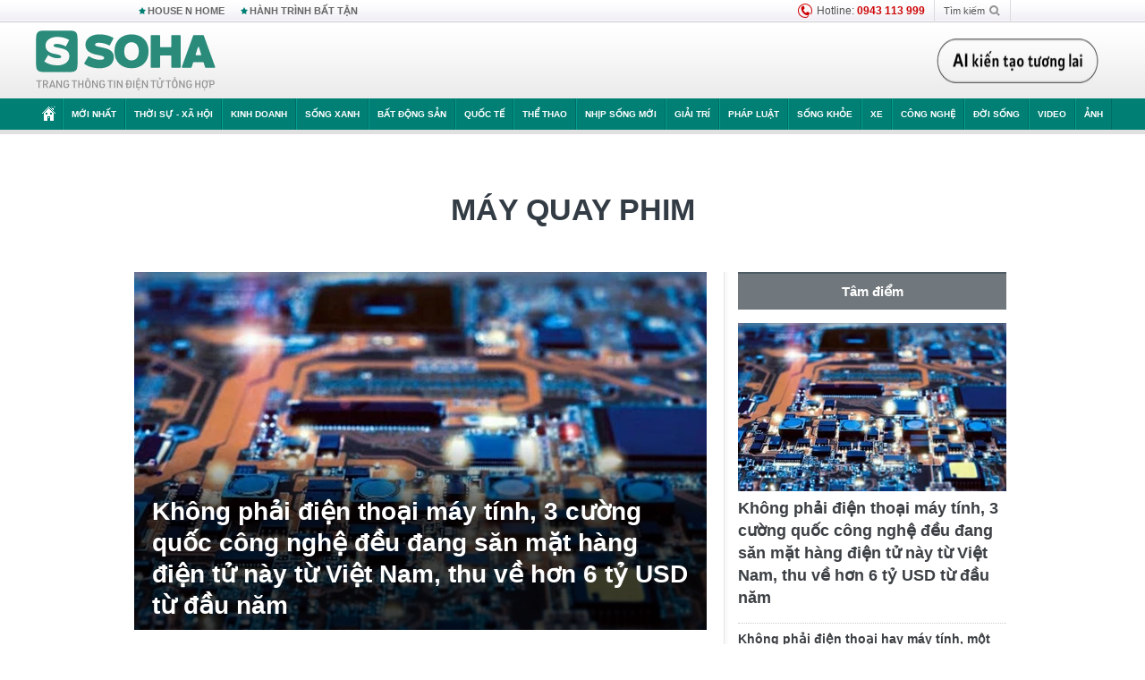

--- FILE ---
content_type: text/html; charset=utf-8
request_url: https://soha.vn/may-quay-phim.html
body_size: 21968
content:
<!DOCTYPE html>
<html lang="vi">
<head>
    <meta http-equiv="Content-Type" content="text/html; charset=utf-8"/>
    <title>máy quay phim : Không phải điện thoại máy tính, 3 cường quốc công nghệ đều đang săn mặt hàng điện tử này từ Việt Nam, thu về hơn 6 tỷ USD từ đầu năm</title>
    <meta name="description" content="May-quay-phim : Trung Quốc, Mỹ và Hàn Quốc hiện là 3 khách hàng lớn nhất của Việt Nam ở mặt hàng này.">
    <meta name="keywords" content="máy quay phim, tin tức máy quay phim, video máy quay phim, hình ảnh máy quay phim">
    <meta name="news_keywords" content="máy quay phim, tin tức máy quay phim, video máy quay phim, hình ảnh máy quay phim">
    <meta property="og:title" content="máy quay phim : Không phải điện thoại máy tính, 3 cường quốc công nghệ đều đang săn mặt hàng điện tử này từ Việt Nam, thu về hơn 6 tỷ USD từ đầu năm">
    <meta property="og:description" content="Máy quay phim : Trung Quốc, Mỹ và Hàn Quốc hiện là 3 khách hàng lớn nhất của Việt Nam ở mặt hàng này.">
    <meta property="og:type" content="article" />
    <meta property="og:url" content="https://soha.vn/may-quay-phim.html" />
    <meta property="og:image" content="https://sohanews.sohacdn.com/zoom/600_315/icons/soha-1200x630.jpg" />
    <meta property="og:image:type" content="image/jpg" />
    <meta property="og:image:width" content="600" />
    <meta property="og:image:height" content="315" />
    <meta property="twitter:image" content="https://sohanews.sohacdn.com/zoom/600_315/icons/soha-1200x630.jpg" />
    <meta property="twitter:card" content="summary_large_image" />
    <link rel="canonical" href="https://soha.vn/may-quay-phim.html"/>
    <link  rel="alternate" media="only screen and (max-width: 640px)"  href="https://m.soha.vn/may-quay-phim.html" />
    <link rel="alternate" media="handheld" href="https://m.soha.vn/may-quay-phim.html" />
    <meta prefix="fb: http://ogp.me/ns/fb#" property="fb:app_id" content="150439901816779" />
    <meta name="google-site-verification" content="TNthD0oe_3DoN9R-iWnUdKdxiCLOBl6mKowgwXJh8tc" />
    <meta name="viewport" content="width=device-width, initial-scale=1, maximum-scale=5, minimal-ui"/>
    <meta name="robots" content="max-image-preview:large,index,follow,all"/>
    <meta name="Language" content="vi"/>
    <meta name="distribution" content="Global"/>
    <meta name="revisit-after" content="1 days"/>
    <meta name="GENERATOR" content="https://soha.vn">
    <meta name="RATING" content="GENERAL"/>
    <link rel="shortcut icon" href="https://sohanews.sohacdn.com/icons/soha-32.png" type="image/png">
    <meta name="site_path" content="https://soha.vn">
    <meta name="author" content="VCCorp.vn">
    <meta name="og:site_name" content="Soha">
    <meta name="copyright" content="Copyright (c) by Công ty Cổ phần VCCorp"/>
    <meta http-equiv="x-dns-prefetch-control" content="on"/>
    <link rel="dns-prefetch" href="https://static.mediacdn.vn/">
    <link rel="dns-prefetch" href="https://sohanews.sohacdn.com">
    <link rel="dns-prefetch" href="https://videothumbs.mediacdn.vn/">
    <link rel="dns-prefetch" href="https://videothumbs-ext.mediacdn.vn/">
    <meta id="fbImage" itemprop="thumbnailUrl" property="og:image" content="https://sohanews.sohacdn.com/icons/soha-1200x630.jpg"/>
    <link rel="preload" href="https://sohanews.sohacdn.com/web_font/SFProDisplay-Medium.woff2" as="font" type="font/woff2" crossorigin>
    <link rel="preload" href="https://static.mediacdn.vn/soha.vn/web_font/SFPD-Bold.otf" as="font" type="font/woff2" crossorigin>
    <link rel="preload" href="https://sohanews.sohacdn.com/web_font/SFProDisplay-Semibold.woff2" as="font" type="font/woff2" crossorigin>
    <link rel="preload" href="https://sohanews.sohacdn.com/web_font/SFProDisplay-Medium.woff2" as="font" type="font/woff2" crossorigin>
    <link rel="preload" href="https://static.mediacdn.vn/soha.vn/images/soha-sprite-v35.png" as="image" fetchpriority="high">
    <link rel="preload" href="https://static.mediacdn.vn/soha.vn/images/soha-repeat-x.png" as="image" fetchpriority="high">

    <script>

    function getMeta(t) { let e = document.getElementsByTagName("meta"); for (let n = 0; n < e.length; n++)if (e[n].getAttribute("name") === t) return e[n].getAttribute("content"); return "" }
    var hdUserAgent = getMeta("uc:useragent");
    var isNotAllow3rd = hdUserAgent.includes("not-allow-ads");
    var isNotAllowAds = hdUserAgent.includes("not-allow-ads");
    var pageSettings = {
        Domain: "https://soha.vn",
        sharefbApiDomain: "https://sharefb.cnnd.vn",
        videoplayer: "https://vcplayer.mediacdn.vn",
        VideoToken: "[base64]",
        commentSiteName: "sohanews",
        DomainUtils: "https://utils3.cnnd.vn",
        imageDomain: "https://sohanews.sohacdn.com",
        DomainApiVote: "https://eth.cnnd.vn",
        allowAds: true && !isNotAllow3rd,
        allow3rd: true && !isNotAllow3rd,
        DomainUtils2: "https://util8.cnnd.vn",
        DOMAIN_API_NAME_SPACE:'sohanews',
        sport5sDomain:"https://sport5s.cnnd.vn",
        siteMail:"soha",
        sDomainMail:"https://eth.cnnd.vn",
    }
    var appSettings = {
        ajaxDomain:'https://s2.soha.vn',
        ajaxDomainSession:'https://s2.soha.vn',
        ajaxDomainUtil2: "https://util8.cnnd.vn",
    };
    var apiBangXepHang = 'https://sport5s.cnnd.vn' + '/sport5-api-data.htm';

    function loadJsAsync(jsLink, callback, callbackEr) {
        var scriptEl = document.createElement("script");
        scriptEl.type = "text/javascript";
        scriptEl.async = true;
        if (typeof callback == "function") {
            scriptEl.onreadystatechange = scriptEl.onload = function () {
                callback();
            };
        }
        scriptEl.src = jsLink;
        if (typeof callbackEr != "undefined") {
            scriptEl.setAttribute('onerror', callbackEr);
        }
        if (scriptEl) {
            var _scripts = document.getElementsByTagName("script");
            var checkappend = false;
            for (var i = 0; i < _scripts.length; i++) {
                if (_scripts[i].src == jsLink)
                    checkappend = true
            }
            if (!checkappend) {
                var head = document.getElementsByTagName('head')[0];
                head.appendChild(scriptEl);
            }
        }
    }

    function loadCss(t) {
        var e = document.getElementsByTagName("head")[0], s = document.createElement("link");
        s.rel = "stylesheet", s.type = "text/css", s.href = t, s.media = "all", e.appendChild(s)
    }
    function checkRunInitScroll() {
        if (typeof runinitscroll != "undefined" && runinitscroll.length >= 1) {
            runinitscroll[0]();
            var len = runinitscroll.length;
            var arr = [];
            for (var i = 1; i < len; i++) {
                arr.push(runinitscroll[i]);
            }
            runinitscroll = arr;
        }
        window.setTimeout(function () {
            checkRunInitScroll();
        }, 1);
    }
    setTimeout(function () {
        let e = !1;

        let runInitScrollTimeout = pageSettings.allow3rd ? 1 : 3000;

        function t() {
            try {
                e || (e = !0, document.removeEventListener("scroll", t), function () {
                    let e = document.createElement("script");
                    e.async = !0, e.setAttribute("data-ad-client", ""), document.head.appendChild(e), e.src = ""
                }(), document.removeEventListener("mousemove", t), document.removeEventListener("mousedown", t), document.removeEventListener("touchstart", t)), setTimeout(function () {
                    checkRunInitScroll();
                }, runInitScrollTimeout)

            } catch (err) {
                console.log("init --" + err);
            }
        }
        document.addEventListener("scroll", t, { passive: true }), document.addEventListener("mousemove", t), document.addEventListener("mousedown", t), document.addEventListener("touchstart", t, { passive: true }), document.addEventListener("load", function () {
            document.body.clientHeight != document.documentElement.clientHeight && 0 == document.documentElement.scrollTop && 0 == document.body.scrollTop || t()
        })
    }, 1);
</script>

        <link href="https://static.mediacdn.vn/soha.vn/web_css/20240118/soha.list-ispopup.min.css?v1" rel="stylesheet">
            <script type="application/ld+json">
{
    "@context" : "http://schema.org",
    "@type": "WebSite",
    "name":"máy quay phim",
    "alternateName": "",
    "url":"https://soha.vn/may-quay-phim.html"
}
</script>
<!-- GOOGLE BREADCRUMB STRUCTURED DATA -->
<script type="application/ld+json">
{
"@context": "http://schema.org",
"@type": "BreadcrumbList",
"itemListElement": [
    {
        "@type": "ListItem",
        "position": 1,
        "item": {
            "@id": "https://soha.vn",
            "name": "Trang chủ"
        }
    },{
        "@type": "ListItem",
        "position": 2,
        "item": {
            "@id": "https://soha.vn/may-quay-phim.html",
            "name": "máy quay phim "
        }
    }
]
}
</script>
<script type="application/ld+json">
        {
        "@context": "http://schema.org",
        "@type": "Organization",
        "name":"Soha",
        "url": "https://soha.vn",
         "logo": "https://sohanews.mediacdn.vn/web_images/default_avatar.png",
        "email": "mailto: mailto:btv@soha.vn",
        "sameAs":[
                "https://www.facebook.com/TintucSoha"
                    ,"https://www.facebook.com/Sohaquansu"
                    ,"https://twitter.com/soha88063891"
                     ,"https://www.facebook.com/Sohasongkhoe"
             ],
    "contactPoint": [{
        "@type": "ContactPoint",
        "telephone": "(84 24) 7307 7979",
        "contactType": "customer service"
        }],
        "address": {
            "@type": "PostalAddress",
            "addressLocality": "Thanh Xuân",
            "addressRegion": "Hà Nội",
            "addressCountry": "Việt Nam",
            "postalCode":"100000",
            "streetAddress": "Tầng 20, tòa nhà Center Building, Hapulico Complex, số 1 Nguyễn Huy Tưởng, phường Thanh Xuân Trung, quận Thanh Xuân, Hà Nội"
            }
        }
    </script>
<script type="text/javascript">
    var _ADM_Channel = '%2ftag%2fmay-quay-phim%2f';
</script>




            <style>
        .tags-desc {
            margin: 10px 0;
            padding: 20px 10px;
            line-height: 1.4;
            background: #f5f5f5;
            border-radius: 5px;
            border: thin solid #eee;
            font-size: 16px;
        }
        .tags-desc a{
            color: #007f74;
        }
        </style>
            <style>
        .page-menu a:hover {color: #fff;}
        .page-menu a.active:hover {color: #007f74;}
        .news-title[data-newtype="5"]:before {
            content: '';
            width: 41px;
            display: inline-block;
            margin-right: 2px;
            background: url("https://static.mediacdn.vn/soha.vn/images/sicon-live.png") no-repeat;
            background-size: contain;
            height: 17px;
        }
        .box-category-item .box-category-link-title[data-newstype="5"]:before {
            content: '';
            width: 39px;
            display: inline-block;
            margin-right: 8px;
            background: url("https://static.mediacdn.vn/soha.vn/images/sicon-live.png") no-repeat;
            background-size: contain;
            height: 18px;
            margin-bottom: -4px;
        }
        .ml-10{
            margin-left: 10px;
        }
    </style>
    <style>
    body {
        min-width: 1160px !important;
    }
    .tlshowmore.load-more-btn{
        padding-top: unset;
    }
    @media  screen and (max-width: 1024px) {
        .header .page-header .page-menu .inner {
            max-width: 100% !important;
        }

        .header .page-header .page-menu {
            position: relative !important;
        }

        .detail-container-full .adm-mainsection .boxcontent {
            width: 100% !important;
            padding: 30px 0 !important;
        }
    }
</style>
    <script type="text/javascript" src="https://adminplayer.sohatv.vn/resource/init-script/playerInitScript.js"></script>
</head>
<body >
<script>
    if (pageSettings.allow3rd) {
        (function () {
            var img = new Image();
            var pt = (document.location.protocol == "https:" ? "https:" : "http:");
            img.src = pt + '//lg1.logging.admicro.vn/ftest?url=' + encodeURIComponent(document.URL);
            var img1 = new Image();
            img1.src = pt + '//amcdn.vn/ftest?url=' + encodeURIComponent(document.URL);
        })();
    }
</script>
<script>
    if (pageSettings.allow3rd) {
        var _comscore = _comscore || [];
        _comscore.push({c1: "2", c2: "17793284"});
        (function () {
            var s = document.createElement("script"), el = document.getElementsByTagName("script")[0];
            s.async = true;
            s.src = (document.location.protocol == "https:" ? "https://sb" : "http://b") + ".scorecardresearch.com/beacon.js";
            el.parentNode.insertBefore(s, el);
        })();
    }
</script>
<noscript>
    <img src="http://b.scorecardresearch.com/p?c1=2&c2=17793284&cv=2.0&cj=1" />
</noscript>
<script>
    if (pageSettings.allow3rd) {
        loadJsAsync('https://sentry.mediacdn.vn/raven.min.js');
    }
</script>
<!-- Facebook Pixel Code -->
<script>
    if (pageSettings.allow3rd) {
        !function (f, b, e, v, n, t, s) {
            if (f.fbq) return;
            n = f.fbq = function () {
                n.callMethod ?
                    n.callMethod.apply(n, arguments) : n.queue.push(arguments)
            };
            if (!f._fbq) f._fbq = n;
            n.push = n;
            n.loaded = !0;
            n.version = '2.0';
            n.queue = [];
            t = b.createElement(e);
            t.async = !0;
            t.src = v;
            s = b.getElementsByTagName(e)[0];
            s.parentNode.insertBefore(t, s)
        }(window, document, 'script',
            'https://connect.facebook.net/en_US/fbevents.js');
        fbq('init', '260310555940925');
        fbq('track', 'PageView');
    }
</script>
<noscript>
    <img height="1" width="1" style="display:none" src="https://www.facebook.com/tr?id=260310555940925&ev=PageView&noscript=1" />
</noscript>
<!-- End Facebook Pixel Code -->
<script>
    if (pageSettings.allow3rd) {
        (function () {
            function d(b, c, e) {
                var a = document.createElement("script");
                a.type = "text/javascript";
                a.async = !0;
                a.src = b;
                2 <= arguments.length && (a.onload = c, a.onreadystatechange = function () {
                    4 != a.readyState && "complete" != a.readyState || c()
                });
                a.onerror = function () {
                    if ("undefined" != typeof e) try {
                        e()
                    } catch (g) {
                    }
                };
                document.getElementsByTagName("head")[0].appendChild(a)
            }

            function f() {
                if ("undefined" == typeof window.ADMStorageFileCDN) setTimeout(function () {
                    f()
                }, 500); else if ("undefined" != typeof window.ADMStorageFileCDN.corejs &&
                    "undefined" != typeof window.ADMStorageFileCDN.chkCorejs && 0 == window.ADMStorageFileCDN.chkCorejs) if (window.ADMStorageFileCDN.chkCorejs = !0, "string" == typeof window.ADMStorageFileCDN.corejs) d(window.ADMStorageFileCDN.corejs); else if ("undefined" != typeof window.ADMStorageFileCDN.corejs) for (var b = 0, c = window.ADMStorageFileCDN.corejs.length; b < c; b++) d(window.ADMStorageFileCDN.corejs[b])
            }

            f()
        })();
    }
</script>
<script>
    if (pageSettings.allow3rd) {
        (function (w, d, s, l, i) {
            w[l] = w[l] || [];
            w[l].push({
                'gtm.start':
                    new Date().getTime(), event: 'gtm.js'
            });
            var f = d.getElementsByTagName(s)[0],
                j = d.createElement(s), dl = l != 'dataLayer' ? '&l=' + l : '';
            j.async = true;
            j.src =
                'https://www.googletagmanager.com/gtm.js?id=' + i + dl;
            f.parentNode.insertBefore(j, f);
        })(window, document, 'script', 'dataLayer', 'GTM-WQ88Q93');
    }
</script>
<script>
    if (pageSettings.allow3rd) {
        try {
            did = localStorage['__uidac'];
        } catch (e) {
        }
    }
</script>
<!-- Admicro Tag Manager -->
<script>
    if (pageSettings.allow3rd) {
        (function (a, b, d, c, e) {
            a[c] = a[c] || [];
            a[c].push({"atm.start": (new Date).getTime(), event: "atm.js"});
            a = b.getElementsByTagName(d)[0];
            b = b.createElement(d);
            b.async = !0;
            b.src = "//deqik.com/tag/corejs/" + e + ".js";
            a.parentNode.insertBefore(b, a)
        })(window, document, "script", "atmDataLayer", "ATM4GHFIUA3KH");
    }
</script>
<!-- End Admicro Tag Manager-->
<script>
        var arrAdmZone = [];
        function initArrAdmZone(from) {
            const zoneElements = document.querySelectorAll('zone[id]:not(.pushed),div[id^=admzone]:not(.pushed),div[id^=zone]:not(.pushed)');

            for (const zone of zoneElements) {
                const adsId = zone.getAttribute('id');
                arrAdmZone.push(adsId);
                zone.classList.add('pushed');
            }

            console.log('initArrAdmZone ' + from, arrAdmZone);
        }

        document.addEventListener("DOMContentLoaded", function () {
            initArrAdmZone("DOMContentLoaded");
        });

        (runinit = window.runinit || []).push(function () {
            $(document).ajaxComplete(function () {
                initArrAdmZone('document ajaxComplete');
            });
        });
    </script>
    <script>
        var arfAsync = arfAsync || [];
        var admicroAD = admicroAD || {};
        if (pageSettings.allow3rd) {
            admicroAD.unit = admicroAD.unit || [];
            //adBlock Firefox
            loadJsAsync('https://static.amcdn.vn/tka/cdn.js');
            loadJsAsync('https://media1.admicro.vn/suts/pcl.js');
            loadJsAsync('https://media1.admicro.vn/core/adm_tracking.js',"", callbackEr = "window.arferrorload = true;");
            loadJsAsync('https://media1.admicro.vn/cms/Arf.min.js',"", callbackEr = "window.arferrorload = true;");
        }
    </script>
<div id="admWrapsite">
    <div id="admzone13609"></div>
    <script>
        if (pageSettings.allow3rd) admicroAD.unit.push(function () { admicroAD.show('admzone13609') });
    </script>

    <style>
    .page-menu{
        padding: 0 1px;
    }
    .page-menu>.inner{
        width: 1200px;
        max-width: 100%;
    }
    .img-vn-vuon-minh{
        width: 100%;
        height: 45px;
        object-fit: contain;
    }
    .page-head__right a {
    height: 50px;
    }
    .gocnhin-group {
        width: 100%;
    }
    /*.banner-80year {*/
    /*    height: 55px;*/
    /*    margin-right: 16px;*/
    /*}*/
    /*.banner-80year img {*/
    /*    height: 100%;*/
    /*}*/
</style>
<header class="header">
    <div class="page-header">
        <div class="page-top">
            <div class="w980 mgauto d-flex justify-content-sb align-items-center">
                <div class="link nhomchude">
                    <a class="nav-link" href="/house-n-home.html" title="HOUSE N HOME">HOUSE N HOME</a>

                    <a class="nav-link" href="/hanh-trinh-bat-tan.html" title="Hành trình bất tận">HÀNH TRÌNH BẤT TẬN</a>
                    <!-- <a class="nav-link" href="/mua-nao-benh-nay.html" title="DR.BLUE">DR.BLUE</a> -->
                </div>
                <div class="action">
                    
                    <span class="item hotline"><i class="ico-hotline"></i>Hotline: <b>0943 113 999</b></span>
                    <span class="item trigger search">
                            Tìm kiếm<i class="ico-search"></i>
                        <div class="box-search" style="display: none;">
                            <input id="textSearch" class="text txt-search"><button id="btnSearch" type="button" class="button btn-search-a" >
                            </button>
                        </div>
                    </span>
                </div>
            </div>
        </div>
        <div class="page-head">
            <div class="align-items-center d-flex justify-content-sb mgauto relative w980">
                <div class="header__r align-items-center d-flex justify-content-sb">

                                            <a href="/" class="logo" title="Trang chủ"></a>
                                                        </div>

                <div class="mgt25 page-head__right">





                    <div class="head-right-1">
                        <a class="head-right-item" href="/su-kien/ai-kien-tao-tuong-lai-3455.htm" data-pos="1" title="Ai kiến tạo tương lai" style="display: none;">
                            <img src="https://static.mediacdn.vn/thumb_w/181/soha.vn/images/Ai-kien-tao-tuong-lai.png" alt="Ai kiến tạo tương lai" width="181" height="36">
                        </a>
                        <a href="/su-kien/biet-benh-som-tri-benh-nhanh-3261.htm" class="head-right-item" data-pos="2" title="Biết bệnh sớm, trị bệnh nhanh" style="display: none;">
                            <img src="https://sohanews.sohacdn.com/thumb_w/170/web_images/bietbenhsom_soha.png" alt="Biết bệnh sớm, trị bệnh nhanh" width="170" height="32">
                        </a>
                    </div>

                </div>


            </div>
        </div>

        <div id="cphBody_PageMenu1_MenuDefault" class="page-menu">
            <div class="inner clearfix" style="position: relative;">
                <a href="/" title="Trang chủ" class="first"><i class="ico-home"></i></a>
                <a title="MỚI NHẤT" class="nav-link" href="/tin-moi-nhat.htm">Mới nhất</a>
                <a title="THỜI SỰ - XÃ HỘI" class="nav-link" href="/thoi-su-xa-hoi.htm">Thời sự - Xã hội</a>
                <a title="Kinh doanh" class="nav-link" href="/kinh-doanh.htm">Kinh doanh</a>
                <a title="Sống xanh" class="nav-link" href="/song-xanh.htm">Sống xanh</a>
                <a title="Bất động sản" class="nav-link" href="/kinh-doanh/bat-dong-san.htm">Bất động sản</a>
                <a title="Quốc tế" class="nav-link" href="/quoc-te.htm">Quốc tế</a>
                <a href="/the-thao.htm" class="nav-link" title="thể thao">Thể thao</a>
                <a title="Nhịp sống mới" class="nav-link" href="/nhip-song-moi.htm">Nhịp sống mới</a>
                <a title="Giải trí" class="nav-link" href="/giai-tri.htm">Giải trí</a>
                <a title="Pháp luật" class="nav-link" href="/phap-luat.htm">Pháp luật</a>
                <a title="Sống khỏe" class="nav-link" href="/song-khoe.htm">Sống khỏe</a>
                <a title="Xe" class="nav-link" href="/xe.htm">Xe</a>
                <a title="Công nghệ" class="nav-link" href="/cong-nghe.htm">Công nghệ</a>
                <a title="Đời sống" class="nav-link" href="/doi-song.htm">Đời sống</a>

                <a href="/video.htm" class="nav-link" title="Video">Video</a>
                <a href="/anh.htm" class="nav-link" title="Ảnh" class="last">Ảnh</a>




            </div>
            <div class="mnu-hot-topic-wrapper">
    <div class="w1160">
        <div class="mnu-hot-topic-title">
            <svg width="16" height="20" viewBox="0 0 16 20" fill="none" xmlns="http://www.w3.org/2000/svg">
                <path fill-rule="evenodd" clip-rule="evenodd" d="M0.5 19.375V2.5C0.5 1.83696 0.763392 1.20107 1.23223 0.732233C1.70107 0.263392 2.33696 0 3 0L13 0C13.663 0 14.2989 0.263392 14.7678 0.732233C15.2366 1.20107 15.5 1.83696 15.5 2.5V19.375C15.5001 19.4835 15.4719 19.5902 15.4182 19.6845C15.3645 19.7789 15.2872 19.8576 15.1939 19.913C15.1005 19.9684 14.9944 19.9985 14.8859 20.0004C14.7774 20.0023 14.6702 19.9758 14.575 19.9237L8 16.3363L1.425 19.9237C1.32979 19.9758 1.22265 20.0023 1.11413 20.0004C1.00561 19.9985 0.899459 19.9684 0.806115 19.913C0.712771 19.8576 0.635456 19.7789 0.581781 19.6845C0.528106 19.5902 0.499921 19.4835 0.5 19.375ZM8.2 5.125C8.18173 5.08752 8.15329 5.05592 8.11792 5.03382C8.08256 5.01172 8.0417 5 8 5C7.9583 5 7.91744 5.01172 7.88208 5.03382C7.84671 5.05592 7.81827 5.08752 7.8 5.125L7.0075 6.73125C6.99164 6.76374 6.96809 6.79188 6.93891 6.81322C6.90972 6.83457 6.87577 6.84848 6.84 6.85375L5.065 7.11125C5.02414 7.11745 4.98581 7.13491 4.95431 7.16167C4.92282 7.18843 4.8994 7.22344 4.88668 7.26276C4.87396 7.30208 4.87245 7.34417 4.88231 7.38431C4.89217 7.42445 4.91301 7.46104 4.9425 7.49L6.225 8.74125C6.2775 8.7925 6.30125 8.86625 6.28875 8.93875L5.9875 10.7062C5.98071 10.7471 5.98543 10.789 6.00113 10.8272C6.01684 10.8655 6.0429 10.8987 6.0764 10.9229C6.1099 10.9472 6.14951 10.9617 6.19077 10.9647C6.23204 10.9677 6.27333 10.9592 6.31 10.94L7.8975 10.105C7.92933 10.0884 7.96471 10.0797 8.00062 10.0797C8.03654 10.0797 8.07192 10.0884 8.10375 10.105L9.69125 10.94C9.72788 10.9588 9.76902 10.9671 9.81008 10.9639C9.85114 10.9607 9.89051 10.9462 9.92381 10.922C9.95711 10.8978 9.98304 10.8648 9.99869 10.8267C10.0144 10.7886 10.0191 10.7469 10.0125 10.7062L9.71 8.9375C9.70362 8.90198 9.70598 8.86544 9.71686 8.83103C9.72775 8.79663 9.74685 8.76538 9.7725 8.74L11.0575 7.48875C11.087 7.45979 11.1078 7.4232 11.1177 7.38306C11.1276 7.34292 11.126 7.30083 11.1133 7.26151C11.1006 7.22219 11.0772 7.18718 11.0457 7.16042C11.0142 7.13366 10.9759 7.1162 10.935 7.11L9.16 6.8525C9.12423 6.84723 9.09028 6.83332 9.06109 6.81197C9.03191 6.79063 9.00836 6.76249 8.9925 6.73L8.2 5.125Z" fill="#007F74"></path>
            </svg>Nhóm chủ đề
        </div>
        <div class="mnu-hot-topic-tpgrlist">
            <div class="item-mgz" style="background-image: url(https://sohanews.sohacdn.com/thumb_w/540/web_images/banner_housenhome.jpg)">
                <a href="/house-n-home.html" title="House n Home"><span class="name">House n Home</span></a>
            </div>
            <div class="item-mgz" style="background-image: url(https://sohanews.sohacdn.com/thumb_w/540/mob_images/soha-emag-topic-cover_30072020.jpg)">
                <a href="/soha-special.html" title="Soha Special"><span class="name">Soha Special</span></a>
            </div>
            <div class="item-gnds" style="background-image: url(https://sohanews.sohacdn.com/thumb_w/540/web_images/chu-de-hay-tu-hao-viet-nam.jpg)">
                <a href="/tu-hao-viet-nam.html" title="Tự hào Việt Nam"><span class="name">Tự hào Việt Nam</span></a>
            </div>

            <div class="item-gnds" style="background-image: url(https://sohanews.sohacdn.com/thumb_w/540/mob_images/hanh-trinh-bat-tan_cover11062022.jpg)">
                <a href="/hanh-trinh-bat-tan.html" title="Hành trình bất tận"><span class="name">Hành trình bất tận</span></a>
            </div>
            <div class="item-gnds" style="background-image: url(https://sohanews.sohacdn.com/thumb_w/540/mob_images/vu-khi-viet-nam.jpg)">
                <a href="/su-kien/vu-khi-viet-nam-hien-dai-2960.htm" title="Vũ khí Việt Nam"><span class="name">Vũ khí Việt Nam</span></a>
            </div>

            <div class="item-gnds" style="background-image: url(https://sohanews.sohacdn.com/thumb_w/540/web_images/banner_day_con.jpg)">
                <a href="/day-con.html" title="Dạy con nên người"><span class="name">Dạy con nên người</span></a>
            </div>

            <div class="item-gnds" style="background-image: url(https://sohanews.sohacdn.com/thumb_w/540/web_images/banner-giai-ma-chat-dinh-duong.jpg)">
                <a href="/su-kien/giai-ma-chat-dinh-duong-3188.htm" title="Giải mã Chất dinh dưỡng"><span class="name">Giải mã Chất dinh dưỡng</span></a>
            </div>
            <div class="item-bhcs" style="background-image: url(https://sohanews.sohacdn.com/thumb_w/540/mob_images/bai-hoc-cuoc-song-cover_30072020.jpg)">
                <a href="/doi-song/bai-hoc-cuoc-song.htm" title="Bài học cuộc sống"><span class="name">Bài học cuộc sống</span></a>
            </div>

            <div class="item-gnds" style="background-image: url(https://sohanews.sohacdn.com/thumb_w/540/web_images/binh-luan-bong-da.jpg)">
                <a href="/the-thao/binh-luan.htm" title="Bình luận bóng đá"><span class="name">Bình luận bóng đá</span></a>
            </div>
        </div>
    </div>
</div>
        </div>
    </div>
</header>
                    <div class="main">
                <div class="page-body ">
        <div class="adm-mainsection">
                            <div class="mgauto clearfix mgt15">
                    <div id="admzone2238"></div>
    <script>
        if (pageSettings.allow3rd) admicroAD.unit.push(function () { admicroAD.show('admzone2238') });
    </script>

                </div>
                        <div class="w980 mgauto soha-catchup">
                                <div class="ads-top clearfix mgt15"></div>
                <h1 class="threadBanner" title="máy quay phim" data-cd-key="siteid198:tag:id462778">máy quay phim</h1>
                <div class="body-content d-flex mgt15">
                    <div class="w640 fl mgr10 colleft">
                        <div class="clearfix loadlistCatchup" data-marked-zoneid="soha_hub_may_quay_phim">
                                                            <div class="box-category" data-layout="23"  >
    <div class="box-category-middle">
                                    <div class="box-category-item" data-sort="0">
                    <a class="box-category-link-with-avatar img-resize show-popup inited-timeline-popup" href="/khong-phai-dien-thoai-may-tinh-3-cuong-quoc-cong-nghe-deu-dang-san-mat-hang-dien-tu-nay-tu-viet-nam-thu-ve-hon-6-ty-usd-tu-dau-nam-198241106235507119.htm"
               title="Không phải điện thoại máy tính, 3 cường quốc công nghệ đều đang săn mặt hàng điện tử này từ Việt Nam, thu về hơn 6 tỷ USD từ đầu năm" data-id="198241106235507119" data-popup-url="/khong-phai-dien-thoai-may-tinh-3-cuong-quoc-cong-nghe-deu-dang-san-mat-hang-dien-tu-nay-tu-viet-nam-thu-ve-hon-6-ty-usd-tu-dau-nam-198241106235507119.htm">
                                    <img data-type="avatar"  
                    src="https://sohanews.sohacdn.com/zoom/640_400/160588918557773824/2024/11/6/avatar1730911975379-1730911975675142741992.jpg"
                         alt="Không phải điện thoại máy tính, 3 cường quốc công nghệ đều đang săn mặt hàng điện tử này từ Việt Nam, thu về hơn 6 tỷ USD từ đầu năm" loading=&quot;lazy&quot;
                         class="box-category-avatar">
                            </a>
                <div class="box-category-content">
            <h2 class="box-category-title-text ">
            <a data-type="title" data-linktype="newsdetail" data-id="198241106235507119"
               class="box-category-link-title show-popup inited-timeline-popup" data-type="0"
               data-newstype="0" href="/khong-phai-dien-thoai-may-tinh-3-cuong-quoc-cong-nghe-deu-dang-san-mat-hang-dien-tu-nay-tu-viet-nam-thu-ve-hon-6-ty-usd-tu-dau-nam-198241106235507119.htm" data-popup-url="/khong-phai-dien-thoai-may-tinh-3-cuong-quoc-cong-nghe-deu-dang-san-mat-hang-dien-tu-nay-tu-viet-nam-thu-ve-hon-6-ty-usd-tu-dau-nam-198241106235507119.htm"
               title="Không phải điện thoại máy tính, 3 cường quốc công nghệ đều đang săn mặt hàng điện tử này từ Việt Nam, thu về hơn 6 tỷ USD từ đầu năm">Không phải điện thoại máy tính, 3 cường quốc công nghệ đều đang săn mặt hàng điện tử này từ Việt Nam, thu về hơn 6 tỷ USD từ đầu năm</a>
        </h2>

                                    <a class="box-category-category" href="/kinh-doanh.htm"
                   title="Kinh doanh">Kinh doanh</a>
            
                            <span class="box-category-time time-ago" title="2024-11-07T08:42:00">2024-11-07T08:42:00</span>
                    
                    <p data-type="sapo" class="box-category-sapo"
               >
                Trung Quốc, Mỹ và Hàn Quốc hiện là 3 khách hàng lớn nhất của Việt Nam ở mặt hàng này.</p>
            </div>
    </div>
                                                <div class="box-category-item" data-sort="0">
                    <a class="box-category-link-with-avatar img-resize show-popup inited-timeline-popup" href="/khong-phai-dien-thoai-hay-may-tinh-mot-mat-hang-tu-viet-nam-bat-ngo-duoc-3-cuong-quoc-cong-nghe-cua-the-gioi-tranh-gianh-thu-hon-35-ty-usd-tu-dau-nam-198240703103037628.htm"
               title="Không phải điện thoại hay máy tính, một mặt hàng từ Việt Nam bất ngờ được 3 cường quốc công nghệ của thế giới &#039;tranh giành&#039;, thu hơn 3,5 tỷ USD từ đầu năm" data-id="198240703103037628" data-popup-url="/khong-phai-dien-thoai-hay-may-tinh-mot-mat-hang-tu-viet-nam-bat-ngo-duoc-3-cuong-quoc-cong-nghe-cua-the-gioi-tranh-gianh-thu-hon-35-ty-usd-tu-dau-nam-198240703103037628.htm">
                                    <img data-type="avatar"  
                    src="https://sohanews.sohacdn.com/zoom/260_163/160588918557773824/2024/7/3/avatar1719977325100-1719977325278846835350.png"
                         alt="Không phải điện thoại hay máy tính, một mặt hàng từ Việt Nam bất ngờ được 3 cường quốc công nghệ của thế giới &#039;tranh giành&#039;, thu hơn 3,5 tỷ USD từ đầu năm" loading=&quot;lazy&quot;
                         class="box-category-avatar">
                            </a>
                <div class="box-category-content">
            <h3 class="box-category-title-text ">
            <a data-type="title" data-linktype="newsdetail" data-id="198240703103037628"
               class="box-category-link-title show-popup inited-timeline-popup" data-type="0"
               data-newstype="0" href="/khong-phai-dien-thoai-hay-may-tinh-mot-mat-hang-tu-viet-nam-bat-ngo-duoc-3-cuong-quoc-cong-nghe-cua-the-gioi-tranh-gianh-thu-hon-35-ty-usd-tu-dau-nam-198240703103037628.htm" data-popup-url="/khong-phai-dien-thoai-hay-may-tinh-mot-mat-hang-tu-viet-nam-bat-ngo-duoc-3-cuong-quoc-cong-nghe-cua-the-gioi-tranh-gianh-thu-hon-35-ty-usd-tu-dau-nam-198240703103037628.htm"
               title="Không phải điện thoại hay máy tính, một mặt hàng từ Việt Nam bất ngờ được 3 cường quốc công nghệ của thế giới &#039;tranh giành&#039;, thu hơn 3,5 tỷ USD từ đầu năm">Không phải điện thoại hay máy tính, một mặt hàng từ Việt Nam bất ngờ được 3 cường quốc công nghệ của thế giới &#039;tranh giành&#039;, thu hơn 3,5 tỷ USD từ đầu năm</a>
        </h3>

                                    <a class="box-category-category" href="/kinh-doanh.htm"
                   title="Kinh doanh">Kinh doanh</a>
            
                            <span class="box-category-time time-ago" title="2024-07-03T14:54:00">2024-07-03T14:54:00</span>
                    
                    <p data-type="sapo" class="box-category-sapo"
               >
                Riêng trong tháng 5, mặt hàng này đã thu về hơn 656 triệu USD.</p>
            </div>
    </div>
                                                <div class="box-category-item" data-sort="0">
                    <a class="box-category-link-with-avatar img-resize show-popup inited-timeline-popup" href="/mot-ngoi-sao-cua-viet-nam-dang-lien-tuc-hot-bac-tu-dong-sang-tay-trung-quoc-la-khach-ruot-nhap-khau-bo-tui-gan-6-ty-usd-trong-10-thang-qua-20231129134727361.htm"
               title="Một &#039;ngôi sao&#039; của Việt Nam đang liên tục hốt bạc từ Đông sang Tây: Trung Quốc là khách ruột nhập khẩu, bỏ túi gần 6 tỷ USD trong 10 tháng qua" data-id="20231129134727361" data-popup-url="/mot-ngoi-sao-cua-viet-nam-dang-lien-tuc-hot-bac-tu-dong-sang-tay-trung-quoc-la-khach-ruot-nhap-khau-bo-tui-gan-6-ty-usd-trong-10-thang-qua-20231129134727361.htm">
                                    <img data-type="avatar"  
                    src="https://sohanews.sohacdn.com/zoom/260_163/160588918557773824/2023/11/29/photo1701240313559-17012403201411317255922.jpg"
                         alt="Một &#039;ngôi sao&#039; của Việt Nam đang liên tục hốt bạc từ Đông sang Tây: Trung Quốc là khách ruột nhập khẩu, bỏ túi gần 6 tỷ USD trong 10 tháng qua" loading=&quot;lazy&quot;
                         class="box-category-avatar">
                            </a>
                <div class="box-category-content">
            <h3 class="box-category-title-text ">
            <a data-type="title" data-linktype="newsdetail" data-id="20231129134727361"
               class="box-category-link-title show-popup inited-timeline-popup" data-type="0"
               data-newstype="0" href="/mot-ngoi-sao-cua-viet-nam-dang-lien-tuc-hot-bac-tu-dong-sang-tay-trung-quoc-la-khach-ruot-nhap-khau-bo-tui-gan-6-ty-usd-trong-10-thang-qua-20231129134727361.htm" data-popup-url="/mot-ngoi-sao-cua-viet-nam-dang-lien-tuc-hot-bac-tu-dong-sang-tay-trung-quoc-la-khach-ruot-nhap-khau-bo-tui-gan-6-ty-usd-trong-10-thang-qua-20231129134727361.htm"
               title="Một &#039;ngôi sao&#039; của Việt Nam đang liên tục hốt bạc từ Đông sang Tây: Trung Quốc là khách ruột nhập khẩu, bỏ túi gần 6 tỷ USD trong 10 tháng qua">Một &#039;ngôi sao&#039; của Việt Nam đang liên tục hốt bạc từ Đông sang Tây: Trung Quốc là khách ruột nhập khẩu, bỏ túi gần 6 tỷ USD trong 10 tháng qua</a>
        </h3>

                                    <a class="box-category-category" href="/kinh-doanh.htm"
                   title="Kinh doanh">Kinh doanh</a>
            
                            <span class="box-category-time time-ago" title="2023-11-29T19:00:00">2023-11-29T19:00:00</span>
                    
                    <p data-type="sapo" class="box-category-sapo"
               >
                Nhiều thị trường đang tích cực nhập khẩu mặt hàng này của Việt Nam.</p>
            </div>
    </div>
                                                <div class="box-category-item" data-sort="0">
                    <a class="box-category-link-with-avatar img-resize show-popup inited-timeline-popup" href="/trao-luu-mukbang-o-trung-quoc-tu-noi-tieng-ao-voi-chieu-tro-tinh-vi-den-su-lang-phi-thuc-an-da-bop-chet-nhung-nguoi-lam-nghe-chan-chinh-20200821065952263.htm"
               title="Trào lưu Mukbang ở Trung Quốc: Từ nổi tiếng ảo với chiêu trò tinh vi đến sự lãng phí thức ăn đã &quot;bóp chết&quot; những người làm nghề chân chính" data-id="20200821065952263" data-popup-url="/trao-luu-mukbang-o-trung-quoc-tu-noi-tieng-ao-voi-chieu-tro-tinh-vi-den-su-lang-phi-thuc-an-da-bop-chet-nhung-nguoi-lam-nghe-chan-chinh-20200821065952263.htm">
                                    <img data-type="avatar"  
                    src="https://sohanews.sohacdn.com/zoom/260_163/160588918557773824/2020/8/21/photo1597967835605-15979678358531187295241.jpg"
                         alt="Trào lưu Mukbang ở Trung Quốc: Từ nổi tiếng ảo với chiêu trò tinh vi đến sự lãng phí thức ăn đã &quot;bóp chết&quot; những người làm nghề chân chính" loading=&quot;lazy&quot;
                         class="box-category-avatar">
                            </a>
                <div class="box-category-content">
            <h3 class="box-category-title-text ">
            <a data-type="title" data-linktype="newsdetail" data-id="20200821065952263"
               class="box-category-link-title show-popup inited-timeline-popup" data-type="0"
               data-newstype="0" href="/trao-luu-mukbang-o-trung-quoc-tu-noi-tieng-ao-voi-chieu-tro-tinh-vi-den-su-lang-phi-thuc-an-da-bop-chet-nhung-nguoi-lam-nghe-chan-chinh-20200821065952263.htm" data-popup-url="/trao-luu-mukbang-o-trung-quoc-tu-noi-tieng-ao-voi-chieu-tro-tinh-vi-den-su-lang-phi-thuc-an-da-bop-chet-nhung-nguoi-lam-nghe-chan-chinh-20200821065952263.htm"
               title="Trào lưu Mukbang ở Trung Quốc: Từ nổi tiếng ảo với chiêu trò tinh vi đến sự lãng phí thức ăn đã &quot;bóp chết&quot; những người làm nghề chân chính">Trào lưu Mukbang ở Trung Quốc: Từ nổi tiếng ảo với chiêu trò tinh vi đến sự lãng phí thức ăn đã &quot;bóp chết&quot; những người làm nghề chân chính</a>
        </h3>

                                    <a class="box-category-category" href="/doi-song.htm"
                   title="Đời sống">Đời sống</a>
            
                            <span class="box-category-time time-ago" title="2020-08-21T12:31:00">2020-08-21T12:31:00</span>
                    
                    <p data-type="sapo" class="box-category-sapo"
               >
                Dư luận hiện tại vô cùng phẫn nộ và lên án kịch liệt những blogger ăn uống không ngần ngại dùng thủ thuật để kiếm tiền.</p>
            </div>
    </div>
                                                <div class="box-category-item" data-sort="0">
                    <a class="box-category-link-with-avatar img-resize show-popup inited-timeline-popup" href="/qua-bom-no-cham-tai-han-quoc-gioi-tre-lam-1-tieu-10-no-nan-don-ep-den-muc-phai-tu-tu-20200604123509339.htm"
               title="Quả bom nổ chậm tại Hàn Quốc: Giới trẻ làm 1 tiêu 10, nợ nần dồn ép đến mức phải tự tử" data-id="20200604123509339" data-popup-url="/qua-bom-no-cham-tai-han-quoc-gioi-tre-lam-1-tieu-10-no-nan-don-ep-den-muc-phai-tu-tu-20200604123509339.htm">
                                    <img data-type="avatar"  
                    src="https://sohanews.sohacdn.com/zoom/260_163/2020/photo1591248752077-1591248752581-crop-15912488536881260717386.jpg"
                         alt="Quả bom nổ chậm tại Hàn Quốc: Giới trẻ làm 1 tiêu 10, nợ nần dồn ép đến mức phải tự tử" loading=&quot;lazy&quot;
                         class="box-category-avatar">
                            </a>
                <div class="box-category-content">
            <h3 class="box-category-title-text ">
            <a data-type="title" data-linktype="newsdetail" data-id="20200604123509339"
               class="box-category-link-title show-popup inited-timeline-popup" data-type="0"
               data-newstype="0" href="/qua-bom-no-cham-tai-han-quoc-gioi-tre-lam-1-tieu-10-no-nan-don-ep-den-muc-phai-tu-tu-20200604123509339.htm" data-popup-url="/qua-bom-no-cham-tai-han-quoc-gioi-tre-lam-1-tieu-10-no-nan-don-ep-den-muc-phai-tu-tu-20200604123509339.htm"
               title="Quả bom nổ chậm tại Hàn Quốc: Giới trẻ làm 1 tiêu 10, nợ nần dồn ép đến mức phải tự tử">Quả bom nổ chậm tại Hàn Quốc: Giới trẻ làm 1 tiêu 10, nợ nần dồn ép đến mức phải tự tử</a>
        </h3>

                                    <a class="box-category-category" href="/doi-song.htm"
                   title="Đời sống">Đời sống</a>
            
                            <span class="box-category-time time-ago" title="2020-06-05T14:31:00">2020-06-05T14:31:00</span>
                    
                    <p data-type="sapo" class="box-category-sapo"
               >
                Koo Young-gyu đã 3 lần tự sát bất thành, nhưng chẳng phải ai cũng "may mắn" như anh. Từ năm 2014 - 2018, Hàn Quốc có hơn 800 người tự sát tại cây cầu Mapo (Seoul), và lý do chính đến từ các khoản nợ không thể trả.</p>
            </div>
    </div>
                                                <div class="box-category-item" data-sort="0">
                    <a class="box-category-link-with-avatar img-resize show-popup inited-timeline-popup" href="/bay-doc-trong-bang-o-alaska-dep-me-hon-nhung-dang-so-khong-kem-202003041638598.htm"
               title="&quot;Bẫy độc&quot; trong băng ở Alaska: Đẹp mê hồn nhưng đáng sợ không kém" data-id="202003041638598" data-popup-url="/bay-doc-trong-bang-o-alaska-dep-me-hon-nhung-dang-so-khong-kem-202003041638598.htm">
                                    <img data-type="avatar"  
                    src="https://sohanews.sohacdn.com/zoom/260_163/2020/3/4/1234-15833145301582041463146-crop-1583314538797470175592.jpg"
                         alt="&quot;Bẫy độc&quot; trong băng ở Alaska: Đẹp mê hồn nhưng đáng sợ không kém" loading=&quot;lazy&quot;
                         class="box-category-avatar">
                            </a>
                <div class="box-category-content">
            <h3 class="box-category-title-text ">
            <a data-type="title" data-linktype="newsdetail" data-id="202003041638598"
               class="box-category-link-title show-popup inited-timeline-popup" data-type="0"
               data-newstype="0" href="/bay-doc-trong-bang-o-alaska-dep-me-hon-nhung-dang-so-khong-kem-202003041638598.htm" data-popup-url="/bay-doc-trong-bang-o-alaska-dep-me-hon-nhung-dang-so-khong-kem-202003041638598.htm"
               title="&quot;Bẫy độc&quot; trong băng ở Alaska: Đẹp mê hồn nhưng đáng sợ không kém">&quot;Bẫy độc&quot; trong băng ở Alaska: Đẹp mê hồn nhưng đáng sợ không kém</a>
        </h3>

                                    <a class="box-category-category" href="/tri-thuc-moi.htm"
                   title="Tri thức mới">Tri thức mới</a>
            
                            <span class="box-category-time time-ago" title="2020-04-09T21:00:00">2020-04-09T21:00:00</span>
                    
                    <p data-type="sapo" class="box-category-sapo"
               >
                Bộ ảnh cho thấy những dấu hiệu đáng lo ngại của biến đổi khí hậu.</p>
            </div>
    </div>
                                                <div class="box-category-item type-2" data-sort="0">
        <h3 class="box-category-title-text">
            <a data-type="title" data-linktype="newsdetail"
               class="box-category-link-title show-popup inited-timeline-popup" data-newstype="data-newstype" href="/da-len-con-dong-kinh-con-bi-canh-sat-bat-oan-20200203212510105.htm" data-popup-url="/da-len-con-dong-kinh-con-bi-canh-sat-bat-oan-20200203212510105.htm"
               title="Đã lên cơn động kinh còn bị cảnh sát bắt oan" data-id="20200203212510105">
                Đã lên cơn động kinh còn bị cảnh sát bắt oan
            </a>
        </h3>
        <div class="box-category-flex">
                            <a class="box-category-link-with-avatar img-resize show-popup inited-timeline-popup" href="/da-len-con-dong-kinh-con-bi-canh-sat-bat-oan-20200203212510105.htm"
                   title="Đã lên cơn động kinh còn bị cảnh sát bắt oan" data-id="20200203212510105" data-popup-url="/da-len-con-dong-kinh-con-bi-canh-sat-bat-oan-20200203212510105.htm">
                                            <img data-type="avatar"  
                        src="https://sohanews.sohacdn.com/zoom/260_163/2020/photo1580739789712-1580739790019-crop-1580739861007715512669.jpg"
                             alt="Đã lên cơn động kinh còn bị cảnh sát bắt oan" loading=lazy
                             class="box-category-avatar">
                                    </a>
                        <div class="box-category-content">

                                                            <a class="box-category-category" href="/doi-song.htm"
                           title="Đời sống">Đời sống</a>
                    
                                            <span class="box-category-time time-ago" title="2020-02-04T13:45:00">2020-02-04T13:45:00</span>
                                    
                                    <p data-type="sapo" class="box-category-sapo"
                       >
                        Một thiếu niên 16 tuổi ở California không may lên cơn động kinh, nhưng thay vì gọi cấp cứu, mẹ cháu lại gọi cho cảnh sát.</p>
                            </div>
        </div>
        </div>
                                                <div class="box-category-item" data-sort="0">
                    <a class="box-category-link-with-avatar img-resize show-popup inited-timeline-popup" href="/nasa-da-phat-song-truc-tiep-su-kien-neil-armstrong-dat-chan-len-mat-trang-nhu-the-nao-20191127182639565.htm"
               title="NASA đã phát sóng trực tiếp sự kiện Neil Armstrong đặt chân lên Mặt Trăng như thế nào?" data-id="20191127182639565" data-popup-url="/nasa-da-phat-song-truc-tiep-su-kien-neil-armstrong-dat-chan-len-mat-trang-nhu-the-nao-20191127182639565.htm">
                                    <img data-type="avatar"  
                    src="https://sohanews.sohacdn.com/zoom/260_163/2019/photo1574853859635-1574853860213-crop-15748539200761272098973.jpg"
                         alt="NASA đã phát sóng trực tiếp sự kiện Neil Armstrong đặt chân lên Mặt Trăng như thế nào?" loading=&quot;lazy&quot;
                         class="box-category-avatar">
                            </a>
                <div class="box-category-content">
            <h3 class="box-category-title-text ">
            <a data-type="title" data-linktype="newsdetail" data-id="20191127182639565"
               class="box-category-link-title show-popup inited-timeline-popup" data-type="0"
               data-newstype="0" href="/nasa-da-phat-song-truc-tiep-su-kien-neil-armstrong-dat-chan-len-mat-trang-nhu-the-nao-20191127182639565.htm" data-popup-url="/nasa-da-phat-song-truc-tiep-su-kien-neil-armstrong-dat-chan-len-mat-trang-nhu-the-nao-20191127182639565.htm"
               title="NASA đã phát sóng trực tiếp sự kiện Neil Armstrong đặt chân lên Mặt Trăng như thế nào?">NASA đã phát sóng trực tiếp sự kiện Neil Armstrong đặt chân lên Mặt Trăng như thế nào?</a>
        </h3>

                                    <a class="box-category-category" href="/tri-thuc-moi.htm"
                   title="Tri thức mới">Tri thức mới</a>
            
                            <span class="box-category-time time-ago" title="2019-11-28T10:26:00">2019-11-28T10:26:00</span>
                    
                    <p data-type="sapo" class="box-category-sapo"
               >
                Sự kiện Apollo 11 hạ cánh lên Mặt Trăng và Neil Armstrong trở thành người đầu tiên đặt chân lên Mặt Trăng đã trở thành sự kiện truyền thông lớn nhất thế kỷ 20.</p>
            </div>
    </div>
                                                <div class="box-category-item" data-sort="0">
                    <a class="box-category-link-with-avatar img-resize show-popup inited-timeline-popup" href="/nasa-da-phat-song-truc-tiep-su-kien-neil-armstrong-dat-chan-len-mat-trang-nhu-the-nao-20191123195627065.htm"
               title="NASA đã phát sóng trực tiếp sự kiện Neil Armstrong đặt chân lên Mặt Trăng như thế nào?" data-id="20191123195627065" data-popup-url="/nasa-da-phat-song-truc-tiep-su-kien-neil-armstrong-dat-chan-len-mat-trang-nhu-the-nao-20191123195627065.htm">
                                    <img data-type="avatar"  
                    src="https://sohanews.sohacdn.com/zoom/260_163/2019/photo1574513628011-1574513628161-crop-1574513637725527146088.jpg"
                         alt="NASA đã phát sóng trực tiếp sự kiện Neil Armstrong đặt chân lên Mặt Trăng như thế nào?" loading=&quot;lazy&quot;
                         class="box-category-avatar">
                            </a>
                <div class="box-category-content">
            <h3 class="box-category-title-text ">
            <a data-type="title" data-linktype="newsdetail" data-id="20191123195627065"
               class="box-category-link-title show-popup inited-timeline-popup" data-type="0"
               data-newstype="0" href="/nasa-da-phat-song-truc-tiep-su-kien-neil-armstrong-dat-chan-len-mat-trang-nhu-the-nao-20191123195627065.htm" data-popup-url="/nasa-da-phat-song-truc-tiep-su-kien-neil-armstrong-dat-chan-len-mat-trang-nhu-the-nao-20191123195627065.htm"
               title="NASA đã phát sóng trực tiếp sự kiện Neil Armstrong đặt chân lên Mặt Trăng như thế nào?">NASA đã phát sóng trực tiếp sự kiện Neil Armstrong đặt chân lên Mặt Trăng như thế nào?</a>
        </h3>

                                    <a class="box-category-category" href="/tri-thuc-moi.htm"
                   title="Tri thức mới">Tri thức mới</a>
            
                            <span class="box-category-time time-ago" title="2019-11-25T22:07:00">2019-11-25T22:07:00</span>
                    
                    <p data-type="sapo" class="box-category-sapo"
               >
                Sự kiện Apollo 11 hạ cánh lên Mặt Trăng và Neil Armstrong trở thành người đầu tiên đặt chân lên Mặt Trăng đã trở thành sự kiện truyền thông lớn nhất thế kỷ 20.</p>
            </div>
    </div>
                                                <div class="box-category-item" data-sort="0">
                    <a class="box-category-link-with-avatar img-resize show-popup inited-timeline-popup" href="/quay-story-trong-show-ha-anh-tuan-tinh-dich-cua-chi-pu-bi-chi-trich-du-doi-lap-tuc-xin-loi-nhung-dan-tinh-van-chi-ra-diem-khong-thanh-that-20190914175019343.htm"
               title="Quay story trong show Hà Anh Tuấn, &#039;tình địch&#039; của Chi Pu bị chỉ trích dữ dội lập tức xin lỗi, nhưng dân tình vẫn chỉ ra điểm không thành thật!" data-id="20190914175019343" data-popup-url="/quay-story-trong-show-ha-anh-tuan-tinh-dich-cua-chi-pu-bi-chi-trich-du-doi-lap-tuc-xin-loi-nhung-dan-tinh-van-chi-ra-diem-khong-thanh-that-20190914175019343.htm">
                                    <img data-type="avatar"  
                    src="https://sohanews.sohacdn.com/zoom/260_163/2019/photo1568457894493-1568457894932-crop-1568457912807228299333.jpg"
                         alt="Quay story trong show Hà Anh Tuấn, &#039;tình địch&#039; của Chi Pu bị chỉ trích dữ dội lập tức xin lỗi, nhưng dân tình vẫn chỉ ra điểm không thành thật!" loading=&quot;lazy&quot;
                         class="box-category-avatar">
                            </a>
                <div class="box-category-content">
            <h3 class="box-category-title-text ">
            <a data-type="title" data-linktype="newsdetail" data-id="20190914175019343"
               class="box-category-link-title show-popup inited-timeline-popup" data-type="0"
               data-newstype="0" href="/quay-story-trong-show-ha-anh-tuan-tinh-dich-cua-chi-pu-bi-chi-trich-du-doi-lap-tuc-xin-loi-nhung-dan-tinh-van-chi-ra-diem-khong-thanh-that-20190914175019343.htm" data-popup-url="/quay-story-trong-show-ha-anh-tuan-tinh-dich-cua-chi-pu-bi-chi-trich-du-doi-lap-tuc-xin-loi-nhung-dan-tinh-van-chi-ra-diem-khong-thanh-that-20190914175019343.htm"
               title="Quay story trong show Hà Anh Tuấn, &#039;tình địch&#039; của Chi Pu bị chỉ trích dữ dội lập tức xin lỗi, nhưng dân tình vẫn chỉ ra điểm không thành thật!">Quay story trong show Hà Anh Tuấn, &#039;tình địch&#039; của Chi Pu bị chỉ trích dữ dội lập tức xin lỗi, nhưng dân tình vẫn chỉ ra điểm không thành thật!</a>
        </h3>

                                    <a class="box-category-category" href="/nhip-song-moi.htm"
                   title="Nhịp sống mới">Nhịp sống mới</a>
            
                            <span class="box-category-time time-ago" title="2019-09-14T19:10:00">2019-09-14T19:10:00</span>
                    
                    <p data-type="sapo" class="box-category-sapo"
               >
                Rõ ràng trong quy định đã có ghi chú "nghiêm cấm quay phim" khi xem shows nhưng Mai Vân Trang vẫn làm trái lại.</p>
            </div>
    </div>
                                                <div class="box-category-item" data-sort="0">
                    <a class="box-category-link-with-avatar img-resize show-popup inited-timeline-popup" href="/teen-boy-13-tuoi-pha-vu-an-khong-co-loi-giai-bang-chiec-gopro-2019091022212714.htm"
               title="Teen boy 13 tuổi phá vụ án không có lời giải bằng chiếc GoPro" data-id="2019091022212714" data-popup-url="/teen-boy-13-tuoi-pha-vu-an-khong-co-loi-giai-bang-chiec-gopro-2019091022212714.htm">
                                    <img data-type="avatar"  
                    src="https://sohanews.sohacdn.com/zoom/260_163/2019/9/10/ava-ngang-15681288210771376193599-crop-15681288247491190705234.jpg"
                         alt="Teen boy 13 tuổi phá vụ án không có lời giải bằng chiếc GoPro" loading=&quot;lazy&quot;
                         class="box-category-avatar">
                            </a>
                <div class="box-category-content">
            <h3 class="box-category-title-text ">
            <a data-type="title" data-linktype="newsdetail" data-id="2019091022212714"
               class="box-category-link-title show-popup inited-timeline-popup" data-type="0"
               data-newstype="0" href="/teen-boy-13-tuoi-pha-vu-an-khong-co-loi-giai-bang-chiec-gopro-2019091022212714.htm" data-popup-url="/teen-boy-13-tuoi-pha-vu-an-khong-co-loi-giai-bang-chiec-gopro-2019091022212714.htm"
               title="Teen boy 13 tuổi phá vụ án không có lời giải bằng chiếc GoPro">Teen boy 13 tuổi phá vụ án không có lời giải bằng chiếc GoPro</a>
        </h3>

                                    <a class="box-category-category" href="/doi-song.htm"
                   title="Đời sống">Đời sống</a>
            
                            <span class="box-category-time time-ago" title="2019-09-11T12:36:00">2019-09-11T12:36:00</span>
                    
                    <p data-type="sapo" class="box-category-sapo"
               >
                Sau 27 năm, vụ án mất tích của một nạn nhân nữ đã có lời giải nhờ sự phát hiện tình cờ của cậu bé 13 tuổi.</p>
            </div>
    </div>
                                                <div class="box-category-item" data-sort="0">
                    <a class="box-category-link-with-avatar img-resize show-popup inited-timeline-popup" href="/bia-dau-chi-de-uong-kodak-con-ra-mat-loai-bia-co-the-trang-rua-phim-may-anh-20190517090731984.htm"
               title="Bia đâu chỉ để uống, Kodak còn ra mắt loại bia có thể... tráng rửa phim máy ảnh" data-id="20190517090731984" data-popup-url="/bia-dau-chi-de-uong-kodak-con-ra-mat-loai-bia-co-the-trang-rua-phim-may-anh-20190517090731984.htm">
                                    <img data-type="avatar"  
                    src="https://sohanews.sohacdn.com/zoom/260_163/2019/photo1558058643839-1558058644625-crop-15580586596011813924052.jpg"
                         alt="Bia đâu chỉ để uống, Kodak còn ra mắt loại bia có thể... tráng rửa phim máy ảnh" loading=&quot;lazy&quot;
                         class="box-category-avatar">
                            </a>
                <div class="box-category-content">
            <h3 class="box-category-title-text ">
            <a data-type="title" data-linktype="newsdetail" data-id="20190517090731984"
               class="box-category-link-title show-popup inited-timeline-popup" data-type="0"
               data-newstype="0" href="/bia-dau-chi-de-uong-kodak-con-ra-mat-loai-bia-co-the-trang-rua-phim-may-anh-20190517090731984.htm" data-popup-url="/bia-dau-chi-de-uong-kodak-con-ra-mat-loai-bia-co-the-trang-rua-phim-may-anh-20190517090731984.htm"
               title="Bia đâu chỉ để uống, Kodak còn ra mắt loại bia có thể... tráng rửa phim máy ảnh">Bia đâu chỉ để uống, Kodak còn ra mắt loại bia có thể... tráng rửa phim máy ảnh</a>
        </h3>

                                    <a class="box-category-category" href="/tri-thuc-moi.htm"
                   title="Tri thức mới">Tri thức mới</a>
            
                            <span class="box-category-time time-ago" title="2019-05-17T10:46:00">2019-05-17T10:46:00</span>
                    
                    <p data-type="sapo" class="box-category-sapo"
               >
                Loại bia này có vị chua nhẹ và có thành phần muối biển Hawaii.</p>
            </div>
    </div>
                                
                <div class="box-stream-item box-stream-item-load hidden"></div>
    </div>
</div>
                                                                    <div class="box-center list__viewmore list__center" style="display: block;">
                                        <div href="javascript:;" rel="nofollow" class="tlshowmore" style="margin: 0px 0 24px" title="Xem tiếp"><span>Xem tiếp</span></div>
                                    </div>
                                    <div class="tlLoadding" style="margin-bottom: 45px; margin-top: 10px;">
                                        <div class="box-stream-load fb-loading-wrapper" style="display: none">
    <div class="fblw-timeline-item">
        <div class="fblwti-animated">
            <div class="fblwtia-mask fblwtia-title-line fblwtia-title-mask-0"></div>
            <div class="fblwtia-mask fblwtia-sepline-sapo fblwtia-sapo-line-0"></div>
            <div class="fblwtia-mask fblwtia-sepline-sapo fblwtia-sepline-sapo-0"></div>
            <div class="fblwtia-mask fblwtia-title-line fblwtia-title-mask-1"></div>
            <div class="fblwtia-mask fblwtia-sepline-sapo fblwtia-sapo-line-1"></div>
            <div class="fblwtia-mask fblwtia-sepline-sapo fblwtia-sepline-sapo-1"></div>
            <div class="fblwtia-mask fblwtia-front-mask fblwtia-front-mask-2"></div>
            <div class="fblwtia-mask fblwtia-sapo-line fblwtia-sapo-line-2"></div>
            <div class="fblwtia-mask fblwtia-sepline-sapo fblwtia-sepline-sapo-2"></div>
            <div class="fblwtia-mask fblwtia-front-mask fblwtia-front-mask-3"></div>
            <div class="fblwtia-mask fblwtia-sapo-line fblwtia-sapo-line-3"></div>
            <div class="fblwtia-mask fblwtia-sepline-sapo fblwtia-sepline-sapo-3"></div>
            <div class="fblwtia-mask fblwtia-front-mask fblwtia-front-mask-4"></div>
            <div class="fblwtia-mask fblwtia-sapo-line fblwtia-sapo-line-4"></div>
            <div class="fblwtia-mask fblwtia-sepline-sapo fblwtia-sepline-sapo-4"></div>
        </div>
    </div>
</div>


                                    </div>
                                                                                    </div>
                    </div>
                    <div class="w300 fr colright">
                        <div></div>
                        <div class="block  focus">
                            <div class="header" style="background-image: none;">
                                <p>Tâm điểm</p>
                            </div>
                        </div>
                                                    <div class="box-category" data-layout="24" data-cd-key=siteid198:objectembedbox:zoneid462778typeid10 data-cd-top=4>
    <div class="box-category-middle">
                                                    <div class="box-category-item   "         data-id="198241106235507119"
                    >
                    <a class="box-category-link-with-avatar img-resize show-popup inited-timeline-popup " href="/khong-phai-dien-thoai-may-tinh-3-cuong-quoc-cong-nghe-deu-dang-san-mat-hang-dien-tu-nay-tu-viet-nam-thu-ve-hon-6-ty-usd-tu-dau-nam-198241106235507119.htm"
                title="Không phải điện thoại máy tính, 3 cường quốc công nghệ đều đang săn mặt hàng điện tử này từ Việt Nam, thu về hơn 6 tỷ USD từ đầu năm" data-id="198241106235507119" data-popup-url="/khong-phai-dien-thoai-may-tinh-3-cuong-quoc-cong-nghe-deu-dang-san-mat-hang-dien-tu-nay-tu-viet-nam-thu-ve-hon-6-ty-usd-tu-dau-nam-198241106235507119.htm"  data-type="0">
                                    <img data-type="avatar" 
                        src="https://sohanews.sohacdn.com/zoom/300_188/160588918557773824/2024/11/6/avatar1730911975379-1730911975675142741992.jpg "
                        alt="Không phải điện thoại máy tính, 3 cường quốc công nghệ đều đang săn mặt hàng điện tử này từ Việt Nam, thu về hơn 6 tỷ USD từ đầu năm"
                        loading=lazy
                        class="box-category-avatar">
                                                </a>
                <div class="box-category-content">
                        <h3 class="box-category-title-text ">
                <a data-type="0" data-type="title" data-linktype="newsdetail" data-id="198241106235507119"
                    class="box-category-link-title show-popup inited-timeline-popup "
                    data-newstype="0" href="/khong-phai-dien-thoai-may-tinh-3-cuong-quoc-cong-nghe-deu-dang-san-mat-hang-dien-tu-nay-tu-viet-nam-thu-ve-hon-6-ty-usd-tu-dau-nam-198241106235507119.htm" data-popup-url="/khong-phai-dien-thoai-may-tinh-3-cuong-quoc-cong-nghe-deu-dang-san-mat-hang-dien-tu-nay-tu-viet-nam-thu-ve-hon-6-ty-usd-tu-dau-nam-198241106235507119.htm"
                    title="Không phải điện thoại máy tính, 3 cường quốc công nghệ đều đang săn mặt hàng điện tử này từ Việt Nam, thu về hơn 6 tỷ USD từ đầu năm" >Không phải điện thoại máy tính, 3 cường quốc công nghệ đều đang săn mặt hàng điện tử này từ Việt Nam, thu về hơn 6 tỷ USD từ đầu năm</a>
                </h3>

                                        </div>
            </div>
                                            <div class="box-category-item   "         data-id="198240703103037628"
                    >
                    <a class="box-category-link-with-avatar img-resize show-popup inited-timeline-popup " href="/khong-phai-dien-thoai-hay-may-tinh-mot-mat-hang-tu-viet-nam-bat-ngo-duoc-3-cuong-quoc-cong-nghe-cua-the-gioi-tranh-gianh-thu-hon-35-ty-usd-tu-dau-nam-198240703103037628.htm"
                title="Không phải điện thoại hay máy tính, một mặt hàng từ Việt Nam bất ngờ được 3 cường quốc công nghệ của thế giới &#039;tranh giành&#039;, thu hơn 3,5 tỷ USD từ đầu năm" data-id="198240703103037628" data-popup-url="/khong-phai-dien-thoai-hay-may-tinh-mot-mat-hang-tu-viet-nam-bat-ngo-duoc-3-cuong-quoc-cong-nghe-cua-the-gioi-tranh-gianh-thu-hon-35-ty-usd-tu-dau-nam-198240703103037628.htm"  data-type="0">
                                    <img data-type="avatar" 
                        src="https://sohanews.sohacdn.com/zoom/300_188/160588918557773824/2024/7/3/avatar1719977325100-1719977325278846835350.png "
                        alt="Không phải điện thoại hay máy tính, một mặt hàng từ Việt Nam bất ngờ được 3 cường quốc công nghệ của thế giới &#039;tranh giành&#039;, thu hơn 3,5 tỷ USD từ đầu năm"
                        loading=lazy
                        class="box-category-avatar">
                                                </a>
                <div class="box-category-content">
                        <h3 class="box-category-title-text ">
                <a data-type="0" data-type="title" data-linktype="newsdetail" data-id="198240703103037628"
                    class="box-category-link-title show-popup inited-timeline-popup "
                    data-newstype="0" href="/khong-phai-dien-thoai-hay-may-tinh-mot-mat-hang-tu-viet-nam-bat-ngo-duoc-3-cuong-quoc-cong-nghe-cua-the-gioi-tranh-gianh-thu-hon-35-ty-usd-tu-dau-nam-198240703103037628.htm" data-popup-url="/khong-phai-dien-thoai-hay-may-tinh-mot-mat-hang-tu-viet-nam-bat-ngo-duoc-3-cuong-quoc-cong-nghe-cua-the-gioi-tranh-gianh-thu-hon-35-ty-usd-tu-dau-nam-198240703103037628.htm"
                    title="Không phải điện thoại hay máy tính, một mặt hàng từ Việt Nam bất ngờ được 3 cường quốc công nghệ của thế giới &#039;tranh giành&#039;, thu hơn 3,5 tỷ USD từ đầu năm" >Không phải điện thoại hay máy tính, một mặt hàng từ Việt Nam bất ngờ được 3 cường quốc công nghệ của thế giới &#039;tranh giành&#039;, thu hơn 3,5 tỷ USD từ đầu năm</a>
                </h3>

                                        </div>
            </div>
                                            <div class="box-category-item   "         data-id="20231129134727361"
                    >
                    <a class="box-category-link-with-avatar img-resize show-popup inited-timeline-popup " href="/mot-ngoi-sao-cua-viet-nam-dang-lien-tuc-hot-bac-tu-dong-sang-tay-trung-quoc-la-khach-ruot-nhap-khau-bo-tui-gan-6-ty-usd-trong-10-thang-qua-20231129134727361.htm"
                title="Một &#039;ngôi sao&#039; của Việt Nam đang liên tục hốt bạc từ Đông sang Tây: Trung Quốc là khách ruột nhập khẩu, bỏ túi gần 6 tỷ USD trong 10 tháng qua" data-id="20231129134727361" data-popup-url="/mot-ngoi-sao-cua-viet-nam-dang-lien-tuc-hot-bac-tu-dong-sang-tay-trung-quoc-la-khach-ruot-nhap-khau-bo-tui-gan-6-ty-usd-trong-10-thang-qua-20231129134727361.htm"  data-type="0">
                                    <img data-type="avatar" 
                        src="https://sohanews.sohacdn.com/zoom/300_188/160588918557773824/2023/11/29/photo1701240313559-17012403201411317255922.jpg "
                        alt="Một &#039;ngôi sao&#039; của Việt Nam đang liên tục hốt bạc từ Đông sang Tây: Trung Quốc là khách ruột nhập khẩu, bỏ túi gần 6 tỷ USD trong 10 tháng qua"
                        loading=lazy
                        class="box-category-avatar">
                                                </a>
                <div class="box-category-content">
                        <h3 class="box-category-title-text ">
                <a data-type="0" data-type="title" data-linktype="newsdetail" data-id="20231129134727361"
                    class="box-category-link-title show-popup inited-timeline-popup "
                    data-newstype="0" href="/mot-ngoi-sao-cua-viet-nam-dang-lien-tuc-hot-bac-tu-dong-sang-tay-trung-quoc-la-khach-ruot-nhap-khau-bo-tui-gan-6-ty-usd-trong-10-thang-qua-20231129134727361.htm" data-popup-url="/mot-ngoi-sao-cua-viet-nam-dang-lien-tuc-hot-bac-tu-dong-sang-tay-trung-quoc-la-khach-ruot-nhap-khau-bo-tui-gan-6-ty-usd-trong-10-thang-qua-20231129134727361.htm"
                    title="Một &#039;ngôi sao&#039; của Việt Nam đang liên tục hốt bạc từ Đông sang Tây: Trung Quốc là khách ruột nhập khẩu, bỏ túi gần 6 tỷ USD trong 10 tháng qua" >Một &#039;ngôi sao&#039; của Việt Nam đang liên tục hốt bạc từ Đông sang Tây: Trung Quốc là khách ruột nhập khẩu, bỏ túi gần 6 tỷ USD trong 10 tháng qua</a>
                </h3>

                                        </div>
            </div>
                                            <div class="box-category-item   "         data-id="20200821065952263"
                    >
                    <a class="box-category-link-with-avatar img-resize show-popup inited-timeline-popup " href="/trao-luu-mukbang-o-trung-quoc-tu-noi-tieng-ao-voi-chieu-tro-tinh-vi-den-su-lang-phi-thuc-an-da-bop-chet-nhung-nguoi-lam-nghe-chan-chinh-20200821065952263.htm"
                title="Trào lưu Mukbang ở Trung Quốc: Từ nổi tiếng ảo với chiêu trò tinh vi đến sự lãng phí thức ăn đã &quot;bóp chết&quot; những người làm nghề chân chính" data-id="20200821065952263" data-popup-url="/trao-luu-mukbang-o-trung-quoc-tu-noi-tieng-ao-voi-chieu-tro-tinh-vi-den-su-lang-phi-thuc-an-da-bop-chet-nhung-nguoi-lam-nghe-chan-chinh-20200821065952263.htm"  data-type="0">
                                    <img data-type="avatar" 
                        src="https://sohanews.sohacdn.com/zoom/300_188/160588918557773824/2020/8/21/photo1597967835605-15979678358531187295241.jpg "
                        alt="Trào lưu Mukbang ở Trung Quốc: Từ nổi tiếng ảo với chiêu trò tinh vi đến sự lãng phí thức ăn đã &quot;bóp chết&quot; những người làm nghề chân chính"
                        loading=lazy
                        class="box-category-avatar">
                                                </a>
                <div class="box-category-content">
                        <h3 class="box-category-title-text ">
                <a data-type="0" data-type="title" data-linktype="newsdetail" data-id="20200821065952263"
                    class="box-category-link-title show-popup inited-timeline-popup "
                    data-newstype="0" href="/trao-luu-mukbang-o-trung-quoc-tu-noi-tieng-ao-voi-chieu-tro-tinh-vi-den-su-lang-phi-thuc-an-da-bop-chet-nhung-nguoi-lam-nghe-chan-chinh-20200821065952263.htm" data-popup-url="/trao-luu-mukbang-o-trung-quoc-tu-noi-tieng-ao-voi-chieu-tro-tinh-vi-den-su-lang-phi-thuc-an-da-bop-chet-nhung-nguoi-lam-nghe-chan-chinh-20200821065952263.htm"
                    title="Trào lưu Mukbang ở Trung Quốc: Từ nổi tiếng ảo với chiêu trò tinh vi đến sự lãng phí thức ăn đã &quot;bóp chết&quot; những người làm nghề chân chính" >Trào lưu Mukbang ở Trung Quốc: Từ nổi tiếng ảo với chiêu trò tinh vi đến sự lãng phí thức ăn đã &quot;bóp chết&quot; những người làm nghề chân chính</a>
                </h3>

                                        </div>
            </div>
                        </div>
</div>
                                                <div class="catchupSuggest">
                            <ul>
                                                                <li>
                                    <a href="/mang-xa-hoi.html" title="Mạng xã hội"><img class="" title="Mạng xã hội" alt="Mạng xã hội" src="https://sohanews.sohacdn.com/zoom/280_175/160588918557773824/2023/11/7/photo1699345510834-169934551090273592443.jpg" width="280" height="175"></a>
                                    <div class="description">
                                        <div class="big-desc">
                                            <h3><a href="/mang-xa-hoi.html" title="Mạng xã hội" class="title-new-cate">Mạng xã hội</a></h3>
                                            <span class="bdbsplit"></span>
                                        </div>
                                        <span class="countnews">10000+ bài viết</span>
                                    </div>
                                </li>
                                                                                                    <li>
                                        <a href="/tin-nong-trong-ngay.html" title="Tin nóng trong ngày"><img class="" title="Tin nóng trong ngày" alt="Tin nóng trong ngày" src="https://sohanews.sohacdn.com/zoom/280_175/160588918557773824/2023/11/8/photo1699453375140-1699453375527635433702.jpg" width="280" height="175"></a>
                                        <div class="description">
                                            <div class="big-desc">
                                                <h3><a href="/tin-nong-trong-ngay.html" title="Tin nóng trong ngày" class="title-new-cate">Tin nóng trong ngày</a></h3>
                                                <span class="bdbsplit"></span>
                                            </div>
                                            <span class="countnews">10000+ bài viết</span>
                                        </div>
                                    </li>
                                                            </ul>
                        </div>
                        <div class="clearfix w300">
                           <div id="admzone24352"></div>
    <script>
        if (pageSettings.allow3rd) admicroAD.unit.push(function () { admicroAD.show('admzone24352') });
    </script>

<div id="admzone2239"></div>
    <script>
        if (pageSettings.allow3rd) admicroAD.unit.push(function () { admicroAD.show('admzone2239') });
    </script>

<div id="admzone2786"></div>
    <script>
        if (pageSettings.allow3rd) admicroAD.unit.push(function () { admicroAD.show('admzone2786') });
    </script>

<div id="admzone2241"></div>
    <script>
        if (pageSettings.allow3rd) admicroAD.unit.push(function () { admicroAD.show('admzone2241') });
    </script>

                        </div>
                    </div>
                </div>
            </div>
        </div>
    </div>
    <div class="configHidden">
        <input type="hidden" name="hdCatUrl" id="hdCatUrl" value="may-quay-phim" />
                <input type="hidden" name="hdPageIndex" id="hdPageIndex" value="1" />
    </div>
    <div class="light-box-bounder">
        <div class="light-box-content">
            <div class="light-box loading">
            </div>
        </div>
        <div class="close-wrap">
            <div class="close">
                <div class="close-1"></div>
                <div class="close-2"></div>
            </div>
        </div>
    </div>
    <div class="npopup" id="reportErro">
    <div class="npopup__innder">
        <div class="box-top">
            <a title="Close" class="close-popup" href="javascript:;"></a>
        </div>
        <div class="box-middle">
            <div id="reportBugForm" class="reportbug-form">
                <div class="header">Báo lỗi cho Soha</div>
                <div class="content">
                    <textarea id="errorContent" placeholder="Nội dung báo lỗi"></textarea>
                    <input id="errorEmail" style="float:left" placeholder="Email:" type="text">
                    <input id="errorPhone" style="float:right" placeholder="Số điện thoại:" type="text">
                    <p style="font-size: 12px;">*Vui lòng nhập đủ thông tin email hoặc số điện thoại</p>
                    <div class="captcha-input hidden" style="display:flex; align-items: center;">
                        <input type="text" id="txtCaptcha" class="captcha-text" data-elementtype="captcha-text" placeholder="Nhập captcha" style="margin-right: 10px; background: #fff;">
                        <div class="img-captcha">
                            <img src="https://util8.cnnd.vn/Captcha.aspx" class="captcha-image" data-original="https://util8.cnnd.vn/Captcha.aspx" onclick="bugReporter.reloadCaptcha(this);" style="cursor: pointer; width: 75px;">
                            <i class="icon-refresh"></i>
                        </div>
                    </div>
                </div>
                <div class="action">
                    <button class="btnSubmit" style="display: inline-block;">Gửi báo lỗi</button>
                    <button class="btnCancel">Đóng</button>
                </div>
            </div>
        </div>
    </div>
</div>
        </div>
    <script async="" src="https://static.mediacdn.vn/common/js/configsiteinfo.v1.min.js"></script>
<div class="clr" id="admStickyFooter"></div>
<div id="divAdvBottomAll" class="mt-20">
    <div id="admzone6953"></div>
    <script>
        if (pageSettings.allow3rd) admicroAD.unit.push(function () { admicroAD.show('admzone6953') });
    </script>

</div>
<footer class="footer">
    <div class="page-foot hide-on-loading clearfix">
        <div class="inner">
            <div class="bottom-bar">
                <a class="logo" href="/" title="Trang chủ"></a>
                <a class="appstore-link" rel="nofollow"
                   href="https://play.google.com/store/apps/details?id=vcc.mobilenewsreader.sohanews" target="_blank"
                   title="Tải ứng dụng đọc tin SOHA"><i class="ico-appstore sprite"></i>Tải ứng dụng đọc tin SOHA</a>
                
                <div class="bottom-search">
                    <input type="text" class="text-s txt-search" aria-label="Search">
                    <span class="button btn-search-a"><i class="ico-search"></i></span>
                </div>
            </div>
            <div class="bottom-nav clearfix">
                <a href="/" title="Trang chủ" class="first">Trang chủ</a>
                <a title="Thời sự- Xã hội" href="/thoi-su-xa-hoi.htm">Thời sự - Xã hội</a>
                <a title="Kinh doanh" href="/kinh-doanh.htm">Kinh doanh</a>
                <a title="Quốc tế" href="/quoc-te.htm">Quốc tế</a>
                <a href="/the-thao.htm" title="thể thao">Thể thao</a>
                <a title="Nhịp sống mới" href="/nhip-song-moi.htm">Nhịp sống mới</a>
                <a title="Giải trí" href="/giai-tri.htm">Giải trí</a>
                <a title="Pháp luật" href="/phap-luat.htm">Pháp luật</a>
                <a title="Sống khỏe" href="/song-khoe.htm">Sống khỏe</a>
                <a title="Infographic" href="/cong-nghe.htm">Công nghệ</a>
                <a title="Đời sống" href="/doi-song.htm">Đời sống</a>
                <a title="Video" href="/video.htm">Video</a>
                <a title="Ảnh" href="/anh.htm">Ảnh</a>
                <a title="RSS" href="/rss.htm" class="last">RSS</a>
            </div>
            <div class="vcc clearfix mgt10">
                <div class="left">
                    <a rel="nofollow" href="http://www.vccorp.vn" title="Công ty Cổ phần VCCorp" target="_blank">
                        <img src="https://vccorp.mediacdn.vn/vccorp-m.png" alt="Công ty Cổ phần VCCorp" class="mgt10"
                             width="120" height="58" loading="lazy">
                    </a>
                    <p>© Copyright 2010 - 2025 – <b>Công ty Cổ phần VCCorp</b></p>
                    <p>
                        Tầng 17,19,20,21 Toà nhà Center Building - Hapulico Complex,<br>
                        Số 01, phố Nguyễn Huy Tưởng, phường Thanh Xuân, thành phố Hà Nội<br>
                        Email: btv@soha.vn<br>
                        Giấy phép thiết lập trang thông tin điện tử tổng hợp trên mạng số 2411/GP-TTĐT do Sở Thông tin
                        và Truyền thông Hà Nội cấp ngày 31 tháng 07 năm 2015.<br>
                        Chịu trách nhiệm nội dung: Ông Nguyễn Thế Tân<br>
                        Điện thoại: 024 7309 5555
                    </p>
                </div>
                <div class="right">
                    <p>
                        <u><b>Liên hệ quảng cáo:</b></u><br>
                        Hotline: <span id="phonenumber_footer"></span><br>
                        Email: giaitrixahoi@admicro.vn<br>
                        Hỗ trợ &amp; CSKH:<br>
                        Tầng 20, tòa nhà Center Building, Hapulico Complex,<br>
                        Số 01, phố Nguyễn Huy Tưởng, phường Thanh Xuân, thành phố Hà Nội<br>
                        Tel: (84 24) 7307 7979<br>
                        Fax: (84 24) 7307 7980<br>
                        <u><a href="/static/chinh-sach-bao-mat.html">Chính sách bảo mật</a></u><br>
                    </p>
                    <a rel="nofollow" href="https://www.messenger.com/t/TintucSoha/" title="Xem chi tiết"
                       target="_blank" class="btn-messenger-lightbox">
                        <span class="messenger-icon">
                            <svg width="12" height="12" viewBox="0 0 12 12">
                                <path
                                    d="M2.185,12.001 C2.522,11.817 2.845,11.639 3.154,11.468 C3.463,11.298 3.772,11.134 4.081,10.977 C4.147,10.940 4.226,10.914 4.320,10.900 C4.414,10.887 4.503,10.889 4.587,10.907 C5.261,11.046 5.926,11.085 6.582,11.025 C7.237,10.965 7.884,10.801 8.521,10.533 C9.410,10.155 10.136,9.626 10.698,8.948 C11.260,8.269 11.640,7.533 11.836,6.739 C12.033,5.945 12.033,5.132 11.836,4.301 C11.640,3.470 11.223,2.709 10.586,2.016 C10.155,1.545 9.694,1.157 9.202,0.853 C8.710,0.548 8.195,0.324 7.657,0.181 C7.118,0.038 6.561,-0.024 5.985,-0.006 C5.409,0.013 4.812,0.110 4.194,0.285 C3.669,0.433 3.184,0.629 2.740,0.873 C2.295,1.118 1.901,1.411 1.559,1.753 C1.217,2.095 0.927,2.485 0.688,2.923 C0.450,3.362 0.269,3.849 0.148,4.384 C0.026,4.920 -0.021,5.428 0.007,5.908 C0.035,6.388 0.129,6.847 0.288,7.286 C0.447,7.724 0.674,8.142 0.969,8.539 C1.264,8.936 1.613,9.315 2.016,9.675 C2.063,9.712 2.103,9.767 2.135,9.841 C2.168,9.915 2.185,9.979 2.185,10.035 C2.194,10.358 2.196,10.679 2.192,10.997 C2.187,11.316 2.185,11.651 2.185,12.001 L2.185,12.001 ZM5.304,4.107 C5.585,4.357 5.861,4.604 6.132,4.848 C6.404,5.093 6.685,5.345 6.975,5.603 C7.415,5.363 7.865,5.118 8.324,4.869 C8.783,4.620 9.246,4.370 9.715,4.121 C9.724,4.130 9.731,4.137 9.736,4.142 C9.741,4.147 9.748,4.154 9.757,4.163 C9.495,4.440 9.235,4.712 8.977,4.980 C8.720,5.248 8.462,5.518 8.205,5.790 C7.947,6.062 7.689,6.330 7.432,6.593 C7.174,6.856 6.919,7.122 6.666,7.390 C6.395,7.140 6.121,6.891 5.844,6.642 C5.568,6.392 5.285,6.143 4.994,5.894 C4.554,6.134 4.102,6.379 3.639,6.628 C3.175,6.877 2.709,7.131 2.241,7.390 C2.241,7.381 2.231,7.367 2.213,7.348 C2.475,7.071 2.735,6.796 2.992,6.524 C3.250,6.252 3.507,5.979 3.765,5.707 C4.023,5.435 4.280,5.165 4.538,4.897 C4.795,4.629 5.051,4.366 5.304,4.107 L5.304,4.107 L5.304,4.107 Z"
                                    fill="#fff"></path>
                            </svg>
                        </span>Chat với tư vấn viên
                    </a>
                </div>
            </div>
        </div>
    </div>
</footer>
<div style="display: none;" id="toTop" class="VID-scrolltop" title="Top"><span>Top</span></div>
<script type="text/javascript">
    (runinit = window.runinit || []).push(function () {
        if ('serviceWorker' in navigator) {
            window.addEventListener('load', () => {
                navigator.serviceWorker.register('sw.js')
                    .then(swReg => {
                        console.log('Service Worker is registered', swReg);
                    })
                    .catch(err => {
                        console.error('Service Worker Error', err);
                    });
            });
        }
    });
</script>
<style>
    .box-category .box-category-middle .box-category-item .box-category-content .box-category-category:after {
        display: none !important;
    }
    .time-ago {
        display: none !important;
    }
</style>    </div>
<div id="admzone2549"></div>
    <script>
        if (pageSettings.allow3rd) admicroAD.unit.push(function () { admicroAD.show('admzone2549') });
    </script>

    <script type="text/javascript">
        var relatedPopupId;
        var refUrl = 'https://soha.vn/may-quay-phim.html';
        var refTitle = 'máy quay phim';
        var isSportPage = 0;
    </script>
    <script>
    if (pageSettings.allow3rd) {

        loadJsAsync("https://static.mediacdn.vn/soha.vn/web_js/20240118/soha.base.min.js",function (){//k doi ver base
            loadJsAsync("https://static.mediacdn.vn/soha.vn/web_js/20240118/soha.list-ispopup.min.js");
            function getSearchOrgUrl(originalId, title) {
                title = encodeURIComponent(decodeEntities(title));
                switch (originalId) {
                    //Nhịp sống Việt
                    case 21:
                        return "http://nhipsongviet.toquoc.vn/tim-kiem.htm?keywords=" + title;
                    //Tổ quốc
                    case 19:
                        return "http://toquoc.vn/tim-kiem.htm?keywords=" + title;
                    //Helino
                    case 17:
                        return "http://helino.ttvn.vn/search_news.htm?keyword=" + title;
                    //Trí Thức Trẻ
                    case 7:
                        return "http://ttvn.toquoc.vn/search.htm?keyword=" + title;
                    //Báo dân sinh
                    case 18:
                        return "http://baodansinh.vn/tim-kiem.htm?search=" + title;
                    //Thế giới trẻ
                    case 15:
                        return "https://thegioitre.vn/search?q=" + title;
                    //Nhịp sống kinh tế
                    case 16:
                        return "http://nhipsongkinhte.toquoc.vn/search.htm?keyword=" + title;
                    //Taichinhplus.vn
                    case 13:
                        return "http://taichinhplus.vn/search?q=" + title;
                    default:
                        return '';
                }
            }
        });
        loadJsAsync('https://static.mediacdn.vn/common/js/embedTTSv13min.js', function () {
        })
    }
</script>

</body>
</html>
